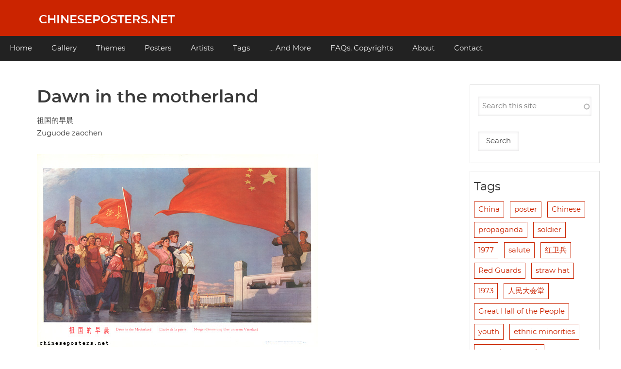

--- FILE ---
content_type: text/html; charset=UTF-8
request_url: https://chineseposters.net/posters/e15-872
body_size: 8630
content:
<!DOCTYPE html>
<html lang="en" dir="ltr" prefix="og: https://ogp.me/ns#">
  <head>
    <meta charset="utf-8" />
<script>var _paq = _paq || [];(function(){var u=(("https:" == document.location.protocol) ? "https://analytics.chineseposters.net/" : "https://analytics.chineseposters.net/");_paq.push(["setSiteId", "1"]);_paq.push(["setTrackerUrl", u+"matomo.php"]);_paq.push(["setDoNotTrack", 1]);var _mtm = window._mtm = window._mtm || [];
  _mtm.push({'mtm.startTime': (new Date().getTime()), 'event': 'mtm.Start'});
  (function() {
    var d=document, g=d.createElement('script'), s=d.getElementsByTagName('script')[0];
    g.async=true; g.src='https://analytics.chineseposters.net/js/container_xwmtv2lJ.js'; s.parentNode.insertBefore(g,s);
  })();if (!window.matomo_search_results_active) {_paq.push(["trackPageView"]);}_paq.push(["setIgnoreClasses", ["no-tracking","colorbox"]]);_paq.push(["enableLinkTracking"]);var d=document,g=d.createElement("script"),s=d.getElementsByTagName("script")[0];g.type="text/javascript";g.defer=true;g.async=true;g.src=u+"matomo.js";s.parentNode.insertBefore(g,s);})();</script>
<meta name="description" content="Chinese Poster &quot;Dawn in the motherland&quot; | Young people, many wearing Red Guard armbands, attend the flag raising ceremony on Tian&#039;anmen Square and give a salute. The duvets and backpacks suggest they have travelled for this occasion.This poster was published for international distribution, with captions in Chinese, English, French, and German." />
<meta name="keywords" content="Chinese Posters |" />
<link rel="canonical" href="https://chineseposters.net/posters/e15-872" />
<link rel="image_src" href="https://chineseposters.net/sites/default/files/images/e15-872.jpg" />
<meta property="og:site_name" content="Chineseposters.net" />
<meta property="og:type" content="poster" />
<meta property="og:url" content="https://chineseposters.net/posters/e15-872" />
<meta property="og:title" content="Dawn in the motherland" />
<meta property="og:description" content="Young people, many wearing Red Guard armbands, attend the flag raising ceremony on Tian&#039;anmen Square and give a salute. The duvets and backpacks suggest they have travelled for this occasion.This poster was published for international distribution, with captions in Chinese, English, French, and German." />
<meta property="og:image" content="https://chineseposters.net/sites/default/files/images/e15-872.jpg" />
<meta property="og:image:secure_url" content="https://chineseposters.net/sites/default/files/images/e15-872.jpg" />
<meta property="og:image:type" content="image/jpeg" />
<meta property="og:image:alt" content="Dawn in the motherland" />
<meta name="Generator" content="Drupal 10 (https://www.drupal.org)" />
<meta name="MobileOptimized" content="width" />
<meta name="HandheldFriendly" content="true" />
<meta name="viewport" content="width=device-width, initial-scale=1.0" />
<script>window.a2a_config=window.a2a_config||{};a2a_config.callbacks=[];a2a_config.overlays=[];a2a_config.templates={};</script>

    <title>Dawn in the motherland | Chinese Posters | Chineseposters.net</title>
    <link rel="stylesheet" media="all" href="/core/assets/vendor/jquery.ui/themes/base/core.css?t8uxgk" />
<link rel="stylesheet" media="all" href="/core/assets/vendor/jquery.ui/themes/base/autocomplete.css?t8uxgk" />
<link rel="stylesheet" media="all" href="/core/assets/vendor/jquery.ui/themes/base/menu.css?t8uxgk" />
<link rel="stylesheet" media="all" href="/core/misc/components/progress.module.css?t8uxgk" />
<link rel="stylesheet" media="all" href="/core/misc/components/ajax-progress.module.css?t8uxgk" />
<link rel="stylesheet" media="all" href="/core/misc/components/autocomplete-loading.module.css?t8uxgk" />
<link rel="stylesheet" media="all" href="/core/modules/system/css/components/align.module.css?t8uxgk" />
<link rel="stylesheet" media="all" href="/core/modules/system/css/components/fieldgroup.module.css?t8uxgk" />
<link rel="stylesheet" media="all" href="/core/modules/system/css/components/container-inline.module.css?t8uxgk" />
<link rel="stylesheet" media="all" href="/core/modules/system/css/components/clearfix.module.css?t8uxgk" />
<link rel="stylesheet" media="all" href="/core/modules/system/css/components/details.module.css?t8uxgk" />
<link rel="stylesheet" media="all" href="/core/modules/system/css/components/hidden.module.css?t8uxgk" />
<link rel="stylesheet" media="all" href="/core/modules/system/css/components/item-list.module.css?t8uxgk" />
<link rel="stylesheet" media="all" href="/core/modules/system/css/components/js.module.css?t8uxgk" />
<link rel="stylesheet" media="all" href="/core/modules/system/css/components/nowrap.module.css?t8uxgk" />
<link rel="stylesheet" media="all" href="/core/modules/system/css/components/position-container.module.css?t8uxgk" />
<link rel="stylesheet" media="all" href="/core/modules/system/css/components/reset-appearance.module.css?t8uxgk" />
<link rel="stylesheet" media="all" href="/core/modules/system/css/components/resize.module.css?t8uxgk" />
<link rel="stylesheet" media="all" href="/core/modules/system/css/components/system-status-counter.css?t8uxgk" />
<link rel="stylesheet" media="all" href="/core/modules/system/css/components/system-status-report-counters.css?t8uxgk" />
<link rel="stylesheet" media="all" href="/core/modules/system/css/components/system-status-report-general-info.css?t8uxgk" />
<link rel="stylesheet" media="all" href="/core/modules/system/css/components/tablesort.module.css?t8uxgk" />
<link rel="stylesheet" media="all" href="/modules/geolocation/modules/geolocation_leaflet/css/geolocation-leaflet.css?t8uxgk" />
<link rel="stylesheet" media="all" href="/core/modules/views/css/views.module.css?t8uxgk" />
<link rel="stylesheet" media="all" href="/core/assets/vendor/jquery.ui/themes/base/theme.css?t8uxgk" />
<link rel="stylesheet" media="all" href="/modules/addtoany/css/addtoany.css?t8uxgk" />
<link rel="stylesheet" media="all" href="/modules/geolocation/css/geolocation-map.css?t8uxgk" />
<link rel="stylesheet" media="all" href="https://unpkg.com/leaflet@1.8.0/dist/leaflet.css" />
<link rel="stylesheet" media="all" href="/modules/search_api_autocomplete/css/search_api_autocomplete.css?t8uxgk" />
<link rel="stylesheet" media="all" href="/themes/cpnetv2/css/cpbase.css?t8uxgk" />
<link rel="stylesheet" media="all" href="/themes/d8w3css/css/custom/base.css?t8uxgk" />
<link rel="stylesheet" media="all" href="/themes/d8w3css/css/custom/w3-custom-classes.css?t8uxgk" />
<link rel="stylesheet" media="all" href="https://fonts.googleapis.com/css?family=Montserrat" />
<link rel="stylesheet" media="all" href="https://maxcdn.bootstrapcdn.com/font-awesome/4.7.0/css/font-awesome.min.css" />
<link rel="stylesheet" media="all" href="/themes/d8w3css/css/w3-css/w3.css?t8uxgk" />
<link rel="stylesheet" media="all" href="/themes/d8w3css/css/w3-css/w3css-color-libraries.css?t8uxgk" />
<link rel="stylesheet" media="all" href="/themes/d8w3css/css/custom/layout.css?t8uxgk" />
<link rel="stylesheet" media="all" href="/themes/d8w3css/css/custom/components.css?t8uxgk" />
<link rel="stylesheet" media="all" href="/themes/cpnetv2/css/styles.css?t8uxgk" />
<link rel="stylesheet" media="all" href="/themes/d8w3css/css/custom/theme.css?t8uxgk" />
<link rel="stylesheet" media="all" href="/themes/d8w3css/css/custom/responsive.css?t8uxgk" />

    <script src="https://unpkg.com/leaflet@1.8.0/dist/leaflet.js"></script>
<script src="https://cdnjs.cloudflare.com/ajax/libs/leaflet-providers/1.12.0/leaflet-providers.min.js"></script>

  </head>
  <body class="page-node-26484 page-node-type-posters path-node-26484 path-node">
        <a href="#main-content" class="visually-hidden focusable skip-link">
      Skip to main content
    </a>
    
      <div class="dialog-off-canvas-main-canvas" data-off-canvas-main-canvas>
      <!-- Start: Page Wrapper -->
<div class="page-wrapper w3-col w3-clear w3-animate-opacity w3-text-theme  ">
  <!-- Start: Header -->
  <header id="header" class="w3-col w3-clear w3-theme-l4 " role="banner" aria-label="Site header">
    <div id="header-inner" class="w3-container header-inner ">
                    

<section id="block-cpnetv2-branding" class="w3-block w3-block-wrapper block-system block-system-branding-block">
  
    
    <div class="w3-left w3-margin-left site-name-slogan">
      <h1 class="site-name w3-show-block">
      <a class="w3-xlarge w3-padding" href="/" title="Home" rel="home">Chineseposters.net</a>
    </h1>
    </div>
</section>


          </div>
  </header>
  <!-- End: Header -->
    <!-- Start: Main Navigation - Horizontal -->
  <div id="main-navigation-h" class="w3-col w3-clear main-navigation-wrapper w3-card w3-theme " role="navigation" aria-label="Main Navigation" >
    <div id="main-navigation-inner-h" class="w3-row main-navigation-inner-h ">
        <i class="mobile-nav fa fa-bars w3-hide-large w3-button w3-block w3-right-align w3-xxlarge w3-theme "></i>
        
<nav role="navigation" aria-labelledby="block-mainnavigation-menu" id="block-mainnavigation">
            
  <h2 class="visually-hidden" id="block-mainnavigation-menu">Main navigation</h2>
  

                    <ul  class="ul-parent ul-parent-main" role="menu">
                                  <li class="li-item li-item-main" role="none">
        <a href="/" class="w3-button li-link li-link-main" role="menuitem" data-drupal-link-system-path="&lt;front&gt;">Home</a>
                  </li>
                                <li class="li-item li-item-main" role="none">
        <a href="/gallery/index" title="Gallery" class="w3-button li-link li-link-main" role="menuitem" data-drupal-link-system-path="node/7282">Gallery</a>
                  </li>
                                <li class="li-item li-item-main" role="none">
        <a href="/themes/index" title="Themes" class="w3-button li-link li-link-main" role="menuitem" data-drupal-link-system-path="node/16272">Themes</a>
                  </li>
                                <li class="li-item li-item-main" role="none">
        <a href="/posters/posters" title="Posters" class="w3-button li-link li-link-main" role="menuitem" data-drupal-link-system-path="posters/posters">Posters</a>
                  </li>
                                <li class="li-item li-item-main" role="none">
        <a href="/artists/artists" class="w3-button li-link li-link-main" role="menuitem" data-drupal-link-system-path="artists/artists">Artists</a>
                  </li>
                                <li class="li-item li-item-main" role="none">
        <a href="/tags" class="w3-button li-link li-link-main" role="menuitem" data-drupal-link-system-path="tags">Tags</a>
                  </li>
                                <li class="li-item li-item-main" role="none">
        <a href="/more" class="w3-button li-link li-link-main" role="menuitem" data-drupal-link-system-path="node/26432">... And More</a>
                  </li>
                                <li class="li-item li-item-main" role="none">
        <a href="/about/faqs" title="Frequently Asked Questions" class="w3-button li-link li-link-main" role="menuitem" data-drupal-link-system-path="node/5216">FAQs, Copyrights</a>
                  </li>
                                <li class="li-item li-item-main" role="none">
        <a href="/about/index" title="About chineseposters.net" class="w3-button li-link li-link-main" role="menuitem" data-drupal-link-system-path="node/5219">About</a>
                  </li>
                                <li class="li-item li-item-main" role="none">
        <a href="/about/contact2" class="w3-button li-link li-link-main" role="menuitem" data-drupal-link-system-path="node/7310">Contact</a>
                  </li>
      </ul>
    

  </nav>


    </div>
  </div>
  <!-- End: Main Navigation - Horizontal -->
          <!-- Start: Highlighted -->
    <div id="highlighted" class="w3-col w3-clear w3-theme-l2 ">
      <div id="highlighted-inner" class="w3-row highlighted-inner ">
        
    <div data-drupal-messages-fallback class="hidden"></div>


      </div>
    </div>
    <!-- End: Highlighted -->
        <!-- Start: Main -->
  <div id="main-container" class="w3-col w3-clear w3-theme-l5 ">
    <div id="main-container-inner" class="w3-container main-container-inner ">
            <!-- Start Main Container  -->
      <div class="w3-col w3-clear w3-row-padding">
                          <!-- Start: Main Content -->
          <div class="w3-threequarter  w3css-content">
            <div class="w3-card w3-round w3-mobile  ">
              

<section id="block-cpnetv2-page-title" class="w3-block w3-block-wrapper block-core block-page-title-block">
  
    
      
  <h1 class="w3-margin-left w3-padding-24 w3-xxlarge page-title">
<span>Dawn in the motherland</span>
</h1>


  </section>

<section id="block-cpnetv2-content" class="w3-block w3-block-wrapper block-system block-system-main-block">
  
    
      
<article data-history-node-id="26484" class="w3-row node node--type-posters node--promoted node--view-mode-full">

  
    

  
  <div class="w3-container node__content">
    
            <div class="w3-section field field--name-field-titlechinese field--type-string field--label-hidden w3-bar-item field__item">祖国的早晨</div>
      
            <div class="w3-section field field--name-field-titlepinyin field--type-string field--label-hidden w3-bar-item field__item">Zuguode zaochen</div>
      
            <div class="w3-padding w3-left field field--name-field-image field--type-image field--label-hidden field__item">  <img loading="lazy" src="/sites/default/files/images/e15-872.jpg" width="580" height="397" alt="Dawn in the motherland" class="w3-image" />

</div>
      
  <div class="w3-section field field--name-field-taxonomy-artists field--type-entity-reference field--label-above">
    <label class="field__label">Designer</label>
          <div class="field__items">
              <div class="w3-bar-item field__item"><a href="/artists/wanglizhi" hreflang="en">Wang Lizhi (王立志)</a></div>
              </div>
      </div>

  <div class="w3-section field field--name-field-datetxt field--type-string field--label-above">
    <label class="field__label">Date</label>
              <div class="w3-bar-item field__item">1977</div>
          </div>

  <div class="w3-section field field--name-field-publisher field--type-string field--label-above">
    <label class="field__label">Publisher</label>
              <div class="w3-bar-item field__item">Shanghai renmin chubanshe (上海人民出版社)</div>
          </div>

  <div class="w3-section field field--name-field-size field--type-string field--label-above">
    <label class="field__label">Size</label>
              <div class="w3-bar-item field__item">53x77 cm.</div>
          </div>

  <div class="w3-section field field--name-field-call-nr- field--type-string field--label-above">
    <label class="field__label">Call nr.</label>
              <div class="w3-bar-item field__item">BG E15/872</div>
          </div>

  <div class="w3-section field field--name-field-collection field--type-entity-reference field--label-above">
    <label class="field__label">Collection</label>
              <div class="w3-bar-item field__item"><a href="/landsberger-collection" hreflang="en">Landsberger collection</a></div>
          </div>

  <div class="w3-section field field--name-body field--type-text-with-summary field--label-above">
    <label class="field__label">Notes</label>
              <div class="w3-bar-item field__item"><p>Young people, many wearing Red Guard armbands, attend the flag raising ceremony on Tian'anmen Square and give a salute. The duvets and backpacks suggest they have travelled for this occasion.<br>This poster was published for international distribution, with captions in Chinese, English, French, and German.</p></div>
          </div>

  <div class="w3-section field field--name-field-iisg-identifier-2 field--type-link field--label-above">
    <label class="field__label">Link to IISH catalog</label>
              <div class="w3-bar-item field__item"><a href="https://search.iisg.amsterdam/Record/1246600" target="_blank">https://search.iisg.amsterdam/Record/1246600</a></div>
          </div>

            <div class="w3-section field field--name-field-location2 field--type-geolocation field--label-hidden w3-bar-item field__item"><div  class="geolocation-map-wrapper" id="map-696d4eb882663" data-map-type="leaflet">
    <div class="geolocation-map-controls">
          </div>

    <div class="geolocation-map-container js-show"></div>

            <div  class="geolocation-location js-hide" id="696d4eb88c05e" data-lat="39.903333" data-lng="116.391667" data-set-marker="true" typeof="Place">
  <span property="geo" typeof="GeoCoordinates">
    <meta property="latitude" content="39.903333" />
    <meta property="longitude" content="116.391667" />
  </span>

      <h2 class="location-title" property="name">39.903333, 116.391667</h2>
  
  </div>
    </div>
</div>
      
  </div>

</article>

  </section>


            </div>
          </div>
          <!-- End: Main Content -->
                          <!-- Start: Right SideBar -->
          <div class="w3-quarter  second-sidebar">
            <div class="w3-card w3-round w3-sidebar-second w3-mobile ">
              

<section class="views-exposed-form w3-block w3-block-wrapper block-views block-views-exposed-filter-blocksearch-content-page-1" data-drupal-selector="views-exposed-form-search-content-page-1" id="block-exposedformsearch-contentpage-1">
  
    
      <form action="/search/search" method="get" id="views-exposed-form-search-content-page-1" accept-charset="UTF-8" class="w3-margin-top w3-content w3-padding w3-theme-l4">
  <div class="w3-block form--inline clearfix">
  <div class="w3-section js-form-item form-item js-form-type-search-api-autocomplete form-type-search-api-autocomplete js-form-item-keys form-item-keys form-no-label">
        <input placeholder="Search this site" data-drupal-selector="edit-keys" data-search-api-autocomplete-search="search_content" class="form-autocomplete form-text w3-input w3-border w3-theme-border" data-autocomplete-path="/search_api_autocomplete/search_content?display=page_1&amp;&amp;filter=keys" type="text" id="edit-keys" name="keys" value="" size="30" maxlength="128" />

        </div>
<div data-drupal-selector="edit-actions" class="form-actions w3-row element-container-wrapper js-form-wrapper form-wrapper" id="edit-actions"><input data-drupal-selector="edit-submit-search-content" type="submit" id="edit-submit-search-content" value="Search" class="button js-form-submit form-submit w3-button w3-border w3-theme-border w3-margin-top w3-margin-bottom" />
</div>

</div>

</form>

  </section>

<section class="views-element-container w3-block w3-block-wrapper block-views block-views-blocktag-block-block-1" id="block-cpnetv2-views-block-tag-block-block-1-2">
  
      <h2 class="w3-padding w3-block-title">Tags</h2>
    
      <div class="w3-row element-container-wrapper"><div class="w3-row view view-tag-block view-id-tag_block view-display-id-block_1 js-view-dom-id-655cfa56b09ef187d4b871c62b47e1f77b24f2728f425a629872ff567649f99b">
  
    
      
      <div class="view-content">
      <div class="item-list">
  
  <ul class="item-list w3-ul">

          <li class="w3-panel"><span class="views-field views-field-name"><span class="field-content"><a href="/tags/china" hreflang="en">China</a></span></span></li>
          <li class="w3-panel"><span class="views-field views-field-name"><span class="field-content"><a href="/tags/poster" hreflang="en">poster</a></span></span></li>
          <li class="w3-panel"><span class="views-field views-field-name"><span class="field-content"><a href="/tags/chinese" hreflang="en">Chinese</a></span></span></li>
          <li class="w3-panel"><span class="views-field views-field-name"><span class="field-content"><a href="/tags/propaganda" hreflang="en">propaganda</a></span></span></li>
          <li class="w3-panel"><span class="views-field views-field-name"><span class="field-content"><a href="/tags/soldier" hreflang="en">soldier</a></span></span></li>
          <li class="w3-panel"><span class="views-field views-field-name"><span class="field-content"><a href="/tags/1977" hreflang="en">1977</a></span></span></li>
          <li class="w3-panel"><span class="views-field views-field-name"><span class="field-content"><a href="/tags/salute" hreflang="en">salute</a></span></span></li>
          <li class="w3-panel"><span class="views-field views-field-name"><span class="field-content"><a href="/tags/hongweibing" hreflang="en">红卫兵</a></span></span></li>
          <li class="w3-panel"><span class="views-field views-field-name"><span class="field-content"><a href="/tags/red-guards" hreflang="en">Red Guards</a></span></span></li>
          <li class="w3-panel"><span class="views-field views-field-name"><span class="field-content"><a href="/tags/straw-hat" hreflang="en">straw hat</a></span></span></li>
          <li class="w3-panel"><span class="views-field views-field-name"><span class="field-content"><a href="/tags/1973" hreflang="en">1973</a></span></span></li>
          <li class="w3-panel"><span class="views-field views-field-name"><span class="field-content"><a href="/tags/renmindahuitang" hreflang="en">人民大会堂</a></span></span></li>
          <li class="w3-panel"><span class="views-field views-field-name"><span class="field-content"><a href="/tags/great-hall-of-the-people" hreflang="en">Great Hall of the People</a></span></span></li>
          <li class="w3-panel"><span class="views-field views-field-name"><span class="field-content"><a href="/tags/youth" hreflang="en">youth</a></span></span></li>
          <li class="w3-panel"><span class="views-field views-field-name"><span class="field-content"><a href="/tags/ethnic-minorities" hreflang="en">ethnic minorities</a></span></span></li>
          <li class="w3-panel"><span class="views-field views-field-name"><span class="field-content"><a href="/tags/sent-down-youth" hreflang="en">sent-down youth</a></span></span></li>
          <li class="w3-panel"><span class="views-field views-field-name"><span class="field-content"><a href="/tags/backpack" hreflang="en">backpack</a></span></span></li>
          <li class="w3-panel"><span class="views-field views-field-name"><span class="field-content"><a href="/tags/duvet" hreflang="en">duvet</a></span></span></li>
          <li class="w3-panel"><span class="views-field views-field-name"><span class="field-content"><a href="/tags/monument-to-the-peoples-heroes" hreflang="en">Monument to the People&#039;s Heroes</a></span></span></li>
          <li class="w3-panel"><span class="views-field views-field-name"><span class="field-content"><a href="/tags/renminyingxiongjinianbei" hreflang="en">人民英雄纪念碑</a></span></span></li>
          <li class="w3-panel"><span class="views-field views-field-name"><span class="field-content"><a href="/tags/dawn" hreflang="en">dawn</a></span></span></li>
          <li class="w3-panel"><span class="views-field views-field-name"><span class="field-content"><a href="/tags/national-flag" hreflang="en">national flag</a></span></span></li>
          <li class="w3-panel"><span class="views-field views-field-name"><span class="field-content"><a href="/tags/renmin-dahuitang" hreflang="en">Renmin dahuitang</a></span></span></li>
          <li class="w3-panel"><span class="views-field views-field-name"><span class="field-content"><a href="/tags/tiananmen-square" hreflang="en">Tian&#039;anmen Square</a></span></span></li>
          <li class="w3-panel"><span class="views-field views-field-name"><span class="field-content"><a href="/tags/tiananmenguangchang" hreflang="en">天安门广场</a></span></span></li>
    
  </ul>

</div>

    </div>
  
          </div>
</div>

  </section>

<section id="block-addtoanybuttons" class="w3-block w3-block-wrapper block-addtoany block-addtoany-block">
  
      <h2 class="w3-padding w3-block-title">Share this page</h2>
    
      <span class="a2a_kit a2a_kit_size_24 addtoany_list" data-a2a-url="https://chineseposters.net/posters/e15-872" data-a2a-title="Dawn in the motherland"><a class="a2a_button_whatsapp"></a><a class="a2a_button_facebook"></a><a class="a2a_button_twitter"></a><a class="a2a_button_email"></a><a class="a2a_dd addtoany_share" href="https://www.addtoany.com/share#url=https%3A%2F%2Fchineseposters.net%2Fposters%2Fe15-872&amp;title=Dawn%20in%20the%20motherland"></a></span>

  </section>

<section id="block-facebookandflickr" class="w3-block w3-block-wrapper block-block-content block-block-content28f42792-5ebf-469c-accd-4f5f30e548af">
  
    
      
            <div class="w3-section field field--name-body field--type-text-with-summary field--label-hidden w3-bar-item field__item"><p><img src="https://chineseposters.net/sites/default/files/sitepics/flick.png" alt="flickr" width="19" height="19"> &nbsp;<a href="https://www.flickr.com/photos/chinesepostersnet/">Our posters on Flickr</a></p></div>
      
  </section>


            </div>
          </div>
          <!-- End: Right SideBar -->
              </div>
      <!-- Endn: Main Container  -->
    </div>
  </div>
  <!-- End: Main -->
          <!-- Start: Footer Menu -->
    <div id="footer-menu" class="w3-col w3-clear w3-card w3-theme-d4 ">
      <div id="footer-menu-inner" class="w3-row footer-menu-inner ">
                <!-- Start: Bottom Menu -->
                  <div class="w3-container w3-center w3-mobile">
            
<nav role="navigation" aria-labelledby="block-cpnetv2-footer-menu" id="block-cpnetv2-footer">
            
  <h2 class="visually-hidden" id="block-cpnetv2-footer-menu">Footer menu</h2>
  

                    <ul  class="ul-parent ul-parent-footer" role="menu">
                                  <li class="li-item li-item-footer" role="none">
        <a href="/about/faqs" class="w3-button li-link li-link-footer" role="menuitem" data-drupal-link-system-path="node/5216">FAQs, Copyrights</a>
                  </li>
                                <li class="li-item li-item-footer" role="none">
        <a href="/about/contact2" title="Contact" class="w3-button li-link li-link-footer" role="menuitem" data-drupal-link-system-path="node/7310">Contact</a>
                  </li>
      </ul>
    

  </nav>


          </div>
          <!-- End: Bottom Menu -->
              </div>
    </div>
    <!-- End: Footer Menu -->
    </div>
<!-- End: Page Wrapper -->

  </div>

    
    <script type="application/json" data-drupal-selector="drupal-settings-json">{"path":{"baseUrl":"\/","pathPrefix":"","currentPath":"node\/26484","currentPathIsAdmin":false,"isFront":false,"currentLanguage":"en"},"pluralDelimiter":"\u0003","suppressDeprecationErrors":true,"ajaxPageState":{"libraries":"[base64]","theme":"cpnetv2","theme_token":null},"ajaxTrustedUrl":{"\/search\/search":true},"matomo":{"disableCookies":false,"trackMailto":true},"lazyLoadUrl":"\/term_reference_fancytree\/subTree","search_api_autocomplete":{"search_content":{"auto_submit":true}},"geolocation":{"maps":{"map-696d4eb882663":{"map_center":{"fit_bounds":{"map_center_id":"fit_bounds","option_id":"fit_bounds","settings":{"min_zoom":null,"reset_zoom":true},"weight":-101}},"settings":{"leaflet_settings":{"map_features":{"leaflet_control_zoom":{"enabled":false,"weight":0,"settings":{"position":"topright"}},"leaflet_control_attribution":{"enabled":false,"settings":{"position":"topright","prefix":"Leaflet"},"weight":0},"leaflet_marker_popup":{"enabled":false,"weight":0,"settings":{"info_auto_display":false,"max_width":300,"min_width":50,"max_height":null,"auto_pan":true,"keep_in_view":false,"close_button":true,"auto_close":true,"close_on_escape_key":true,"class_name":""}},"leaflet_control_scale":{"weight":0,"settings":{"position":"topright","metric":true,"imperial":true},"enabled":false},"leaflet_tile_layer":{"weight":0,"settings":{"tile_layer_provider":"Esri WorldStreetMap","tile_provider_options":{"Thunderforest":{"apikey":""},"MapBox":{"accessToken":""},"HERE":{"app_id":"","app_code":""},"GeoportailFrance":{"apikey":""}}},"enabled":true},"leaflet_tile_layer_overlay":{"weight":0,"settings":{"tile_layer_overlay":"OpenInfraMap.Power"},"enabled":false},"leaflet_custom_tile_layer":{"weight":0,"settings":{"tile_layer_url":"\/\/{s}.tile.osm.org\/{z}\/{x}\/{y}.png","tile_layer_attribution":"\u0026copy; \u003Ca href=\u0022https:\/\/osm.org\/copyright\u0022\u003EOpenStreetMap\u003C\/a\u003E contributors","tile_layer_subdomains":"abc","tile_layer_zoom":18},"enabled":false},"leaflet_max_bounds":{"weight":0,"settings":{"north":null,"south":null,"east":null,"west":null},"enabled":false},"leaflet_marker_zoom_and_animate":{"weight":0,"settings":{"marker_zoom_anchor_id":""},"enabled":false},"geolocation_marker_scroll_to_id":{"weight":0,"settings":{"scroll_target_id":""},"enabled":false},"leaflet_marker_icon":{"weight":0,"settings":{"marker_shadow_path":"","marker_icon_path":"","icon_size":{"width":null,"height":null},"icon_anchor":{"x":null,"y":null},"popup_anchor":{"x":0,"y":0},"shadow_size":{"width":null,"height":null},"shadow_anchor":{"x":null,"y":null}},"enabled":false},"leaflet_marker_clusterer":{"weight":0,"settings":{"cluster_settings":{"show_coverage_on_hover":true,"zoom_to_bounds_on_click":true},"disable_clustering_at_zoom":0,"custom_marker_settings":""},"enabled":false},"leaflet_control_layer":{"weight":0,"settings":{"position":"topright","default_label":"Default","tile_layer_providers":{"OpenStreetMap":{"OpenStreetMap Mapnik":{"checkbox":false,"label":""},"OpenStreetMap BlackAndWhite":{"checkbox":false,"label":""},"OpenStreetMap DE":{"checkbox":false,"label":""},"OpenStreetMap CH":{"checkbox":false,"label":""},"OpenStreetMap France":{"checkbox":false,"label":""},"OpenStreetMap HOT":{"checkbox":false,"label":""},"OpenStreetMap BZH":{"checkbox":false,"label":""}},"OpenTopoMap":{"OpenTopoMap":{"checkbox":false,"label":""}},"Thunderforest":{"Thunderforest OpenCycleMap":{"checkbox":false,"label":""},"Thunderforest Transport":{"checkbox":false,"label":""},"Thunderforest TransportDark":{"checkbox":false,"label":""},"Thunderforest SpinalMap":{"checkbox":false,"label":""},"Thunderforest Landscape":{"checkbox":false,"label":""},"Thunderforest Outdoors":{"checkbox":false,"label":""},"Thunderforest Pioneer":{"checkbox":false,"label":""}},"OpenMapSurfer":{"OpenMapSurfer Roads":{"checkbox":false,"label":""},"OpenMapSurfer Grayscale":{"checkbox":false,"label":""}},"Hydda":{"Hydda Full":{"checkbox":false,"label":""},"Hydda Base":{"checkbox":false,"label":""}},"MapBox":{"MapBox":{"checkbox":false,"label":""}},"Stamen":{"Stamen Toner":{"checkbox":false,"label":""},"Stamen TonerBackground":{"checkbox":false,"label":""},"Stamen TonerLite":{"checkbox":false,"label":""},"Stamen Watercolor":{"checkbox":false,"label":""},"Stamen Terrain":{"checkbox":false,"label":""},"Stamen TerrainBackground":{"checkbox":false,"label":""},"Stamen TopOSMRelief":{"checkbox":false,"label":""}},"Esri":{"Esri WorldStreetMap":{"checkbox":false,"label":""},"Esri DeLorme":{"checkbox":false,"label":""},"Esri WorldTopoMap":{"checkbox":false,"label":""},"Esri WorldImagery":{"checkbox":false,"label":""},"Esri WorldTerrain":{"checkbox":false,"label":""},"Esri WorldShadedRelief":{"checkbox":false,"label":""},"Esri WorldPhysical":{"checkbox":false,"label":""},"Esri OceanBasemap":{"checkbox":false,"label":""},"Esri NatGeoWorldMap":{"checkbox":false,"label":""},"Esri WorldGrayCanvas":{"checkbox":false,"label":""}},"HERE":{"HERE normalDay":{"checkbox":false,"label":""},"HERE normalDayCustom":{"checkbox":false,"label":""},"HERE normalDayGrey":{"checkbox":false,"label":""},"HERE normalDayMobile":{"checkbox":false,"label":""},"HERE normalDayGreyMobile":{"checkbox":false,"label":""},"HERE normalDayTransit":{"checkbox":false,"label":""},"HERE normalDayTransitMobile":{"checkbox":false,"label":""},"HERE normalNight":{"checkbox":false,"label":""},"HERE normalNightMobile":{"checkbox":false,"label":""},"HERE normalNightGrey":{"checkbox":false,"label":""},"HERE normalNightGreyMobile":{"checkbox":false,"label":""},"HERE normalNightTransit":{"checkbox":false,"label":""},"HERE normalNightTransitMobile":{"checkbox":false,"label":""},"HERE redcuedDay":{"checkbox":false,"label":""},"HERE redcuedNight":{"checkbox":false,"label":""},"HERE basicMap":{"checkbox":false,"label":""},"HERE mapLabels":{"checkbox":false,"label":""},"HERE trafficFlow":{"checkbox":false,"label":""},"HERE carnavDayGrey":{"checkbox":false,"label":""},"HERE hybridDayMobile":{"checkbox":false,"label":""},"HERE hybridDayTransit":{"checkbox":false,"label":""},"HERE hybridDayGrey":{"checkbox":false,"label":""},"HERE pedestrianDay":{"checkbox":false,"label":""},"HERE pedestrianNight":{"checkbox":false,"label":""},"HERE satelliteDay":{"checkbox":false,"label":""},"HERE terrainDay":{"checkbox":false,"label":""},"HERE terrainDayMobile":{"checkbox":false,"label":""}},"FreeMapSK":{"FreeMapSK":{"checkbox":false,"label":""}},"MtbMap":{"MtbMap":{"checkbox":false,"label":""}},"CartoDB":{"CartoDB Positron":{"checkbox":false,"label":""},"CartoDB PositronNoLabels":{"checkbox":false,"label":""},"CartoDB PositronOnlyLabels":{"checkbox":false,"label":""},"CartoDB DarkMatter":{"checkbox":false,"label":""},"CartoDB DarkMatterNoLabels":{"checkbox":false,"label":""},"CartoDB DarkMatterOnlyLabels":{"checkbox":false,"label":""},"CartoDB Voyager":{"checkbox":false,"label":""},"CartoDB VoyagerNoLabels":{"checkbox":false,"label":""},"CartoDB VoyagerOnlyLabels":{"checkbox":false,"label":""},"CartoDB VoyagerLabelsUnder":{"checkbox":false,"label":""}},"HikeBike":{"HikeBike":{"checkbox":false,"label":""},"HikeBike HillShading":{"checkbox":false,"label":""}},"BasemapAT":{"BasemapAT basemap":{"checkbox":false,"label":""},"BasemapAT grau":{"checkbox":false,"label":""},"BasemapAT overlay":{"checkbox":false,"label":""},"BasemapAT highdpi":{"checkbox":false,"label":""},"BasemapAT orthofoto":{"checkbox":false,"label":""}},"NLS":{"NLS":{"checkbox":false,"label":""}},"Wikimedia":{"Wikimedia":{"checkbox":false,"label":""}},"GeoportailFrance":{"GeoportailFrance parcels":{"checkbox":false,"label":""},"GeoportailFrance ignMaps":{"checkbox":false,"label":""},"GeoportailFrance maps":{"checkbox":false,"label":""},"GeoportailFrance orthos":{"checkbox":false,"label":""}}},"tile_providers_options":{"Thunderforest":{"apikey":""},"MapBox":{"accessToken":""},"HERE":{"app_id":"","app_code":""},"GeoportailFrance":{"apikey":""}}},"enabled":false},"leaflet_control_recenter":{"weight":0,"settings":{"position":"topright"},"enabled":false},"leaflet_control_locate":{"weight":0,"settings":{"position":"topright"},"enabled":false},"leaflet_control_geocoder":{"weight":0,"settings":{"position":"topright","geocoder":"google_geocoding_api","settings":{"label":"Address","description":"Enter an address to be localized.","autocomplete_min_length":1,"component_restrictions":{"route":"","country":"","administrative_area":"","locality":"","postal_code":""},"boundary_restriction":{"south":"","west":"","north":"","east":""},"region":""}},"enabled":false},"leaflet_control_fullscreen":{"weight":0,"settings":{"position":"topright"},"enabled":false},"leaflet_gesture_handling":{"weight":0,"enabled":false},"geolocation_shapes":{"weight":0,"settings":{"remove_markers":false,"polyline":true,"polyline_title":"","strokeColor":"#FF0000","strokeOpacity":0.8,"strokeWidth":"2","polygon":false,"polygon_title":"","fillColor":"#FF0000","fillOpacity":0.35},"enabled":false},"leaflet_disable_user_interaction":{"weight":0,"enabled":false},"leaflet_client_location_indicator":{"weight":0,"enabled":false},"leaflet_wms":{"weight":0,"settings":{"url":"","version":"1.1.1","layers":"","styles":"","srs":"","format":"image\/jpeg","transparent":false,"identify":false},"enabled":false}},"zoom":10,"height":"400px","width":"100%","maxZoom":20,"crs":"EPSG3857","preferCanvas":false,"zoomSnap":1,"zoomDelta":1,"trackResize":true,"boxZoom":true,"doubleClickZoom":true,"dragging":true,"zoomAnimation":true,"zoomAnimationThreshold":4,"fadeAnimation":true,"markerZoomAnimation":true,"inertia":false,"inertiaDeceleration":3000,"easeLinearity":0.2,"worldCopyJump":false,"maxBoundsViscosity":0,"keyboard":true,"keyboardPanDelta":80,"scrollWheelZoom":true,"wheelDebounceTime":40,"wheelPxPerZoomLevel":60,"tap":true,"tapTolerance":15,"touchZoom":true,"bounceAtZoomLimits":true}},"leaflet_tile_layer":{"enable":true,"tileLayerProvider":"Esri.WorldStreetMap"}}}},"user":{"uid":0,"permissionsHash":"88b3749a85777983dd79dec44594a03d67cc9346a1811ad8c6ce1e7ca7aafdcb"}}</script>
<script src="/sites/default/files/js/js_tF-tqKo892wMxH2enqMH0aQtTGCZEUf4wigXksPDffY.js?scope=footer&amp;delta=0&amp;language=en&amp;theme=cpnetv2&amp;include=[base64]"></script>
<script src="https://static.addtoany.com/menu/page.js" defer></script>
<script src="/sites/default/files/js/js_p7yuOnHSZaB4cEAPB7-YawK9L94a_9te4cC3PBeYfWQ.js?scope=footer&amp;delta=2&amp;language=en&amp;theme=cpnetv2&amp;include=[base64]"></script>

  </body>
</html>
